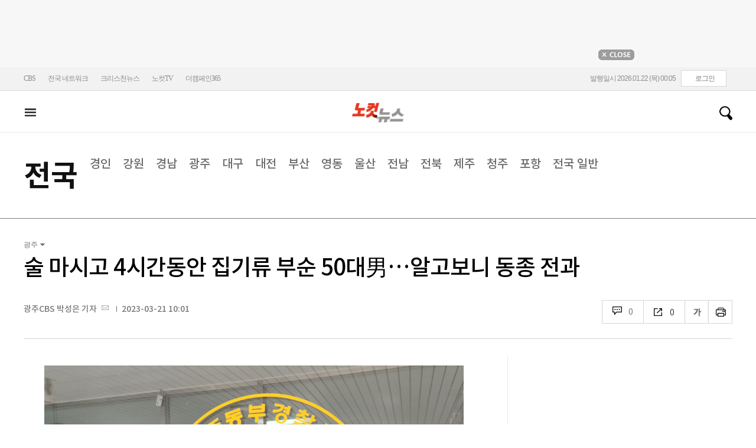

--- FILE ---
content_type: text/html
request_url: https://cms.nocutnews.co.kr/nocutnews/extensive_data_v4.htm
body_size: -6
content:
//<script type="text/javascript">
//<![CDATA[
if (!_Data) var _Data = {};
_Data.extensive = {"fivenews":{"index":41279,"title":"[01월 21일 21시]","file":{"url":"https:\/\/cdn-podcast.cbs.co.kr\/cbsv\/cbsaod\/5news\/260121_21.mp3","fileSize":3967302,"mimeType":"audio\/mpeg","originName":"260121_21.mp3"},"programindex":29}};
//]]>
//</script>


--- FILE ---
content_type: application/javascript
request_url: https://cms.nocutnews.co.kr/nocutnews/rightarea_data_v5.js
body_size: 8076
content:
//<script type="text/javascript">
//<![CDATA[
if (!_Data) var _Data = {};
_Data.rightarea = {"mostViewed":[{"title":"종합","content":[{"__type":"ImageContentData:#CBSi.Framework.Web.CmsData","index":6459981,"title":"[단독]신천지·통일교 간부급 '축구대회' 열어…정교유착 노하우 공유","image":"https:\/\/file2.nocutnews.co.kr\/newsroom\/image\/2026\/01\/21\/202601211830128663_0.jpg"},{"__type":"ImageContentData:#CBSi.Framework.Web.CmsData","index":6460044,"title":"[속보]트럼프 \"미국 外 그린란드 안전 보장할 나라 없어\"","image":"https:\/\/file2.nocutnews.co.kr\/newsroom\/image\/2026\/01\/21\/202601212310048190_0.jpg"},{"__type":"ImageContentData:#CBSi.Framework.Web.CmsData","index":6459298,"title":"[단독]\"상습 폭언에 11㎏ 빠진 딸 사망\"…ABC마트에서 무슨 일 있었나","image":"https:\/\/file2.nocutnews.co.kr\/newsroom\/image\/2026\/01\/20\/202601201423243187_0.jpg"},{"__type":"ImageContentData:#CBSi.Framework.Web.CmsData","index":6459875,"title":"[단독]\"MB측, 이만희에게 당원 요청\"…이해관계 맞은 신천지","image":"https:\/\/file2.nocutnews.co.kr\/newsroom\/image\/2026\/01\/21\/202601211648531618_0.jpg"},{"__type":"ImageContentData:#CBSi.Framework.Web.CmsData","index":6460046,"title":"'강선우에 1억' 김경, 또다른 금품 관련 녹취 나와…현역 의원 거론","image":"https:\/\/file2.nocutnews.co.kr\/newsroom\/image\/2026\/01\/21\/202601212310541997_8.jpg"},{"__type":"ImageContentData:#CBSi.Framework.Web.CmsData","index":6459243,"title":"경찰, 송가인 '미등록 기획사' 무혐의…대표·법인은 송치","image":"https:\/\/file2.nocutnews.co.kr\/newsroom\/image\/2026\/01\/20\/202601201743188891_0.jpg"},{"__type":"ImageContentData:#CBSi.Framework.Web.CmsData","index":6459380,"title":"'합숙 맞선' 출연자 '상간' 의혹 파문…제작진 \"소송도 검토\"","image":"https:\/\/file2.nocutnews.co.kr\/newsroom\/image\/2026\/01\/21\/202601210914337774_0.jpg"},{"__type":"ImageContentData:#CBSi.Framework.Web.CmsData","index":6460020,"title":"'제자 상대 상습 성범죄' 초등학교 교장 \"진심으로 사과\"","image":"https:\/\/file2.nocutnews.co.kr\/newsroom\/image\/2026\/01\/21\/202601211446033214_0.jpg"},{"__type":"ImageContentData:#CBSi.Framework.Web.CmsData","index":6459375,"title":"커튼 친 아파트, 피싱 자금세탁소였다…범죄수익으로 호화 생활","image":"https:\/\/file2.nocutnews.co.kr\/newsroom\/image\/2026\/01\/20\/202601202023045283_0.jpg"},{"__type":"ImageContentData:#CBSi.Framework.Web.CmsData","index":6460045,"title":"'PBA 새 역사 창조' 하나카드, 팀 리그 최초 2회 우승…당구 여제 김가영, MVP 등극","image":"https:\/\/file2.nocutnews.co.kr\/newsroom\/image\/2026\/01\/21\/202601212255395376_0.jpg"}],"image":null}],"banners":[{"title":"NAVER","image":"https:\/\/file2.nocutnews.co.kr\/nocut\/banners\/pc\/20240715124044.png","link":{"href":"https:\/\/media.naver.com\/channel\/promotion?oid=079","target":"_blank","text":"https:\/\/media.naver.com\/channel\/promotion?oid=079","title":"https:\/\/media.naver.com\/channel\/promotion?oid=079"},"exposure":{"from":new Date(2024,6,14,0,0,0,0),"to":new Date(2026,11,14,0,0,0,0)},"imageForMobile":"https:\/\/file2.nocutnews.co.kr\/nocut\/banners\/m\/20240715124122.png","position":1,"sequence":1},{"title":"daum","image":"https:\/\/file2.nocutnews.co.kr\/nocut\/banners\/pc\/20250114150215.png","link":{"href":"https:\/\/v.daum.net\/channel\/35\/home","target":"_blank","text":"https:\/\/v.daum.net\/channel\/35\/home","title":"https:\/\/v.daum.net\/channel\/35\/home"},"exposure":{"from":new Date(2025,0,1,0,0,0,0),"to":new Date(2026,11,30,0,0,0,0)},"imageForMobile":"https:\/\/file2.nocutnews.co.kr\/nocut\/banners\/m\/20250114150223.png","position":1,"sequence":2}],"photo":[{"index":31903,"title":"'내란 방조' 한덕수 선고…내란죄 첫 판단","image":"https:\/\/file2.nocutnews.co.kr\/nocut\/news\/main\/photo\/20260121140528.jpg","dateLine":new Date(2026,0,21,14,5,31,740),"type":2},{"index":6459756,"title":"기상천외한 마약밀수 수법","image":"https:\/\/file2.nocutnews.co.kr\/nocut\/news\/main\/photo\/20260121145947.jpg","dateLine":new Date(2026,0,21,14,59,53,530),"type":1},{"index":6459562,"title":"'李 대통령의 새해 국정 구상은?'","image":"https:\/\/file2.nocutnews.co.kr\/nocut\/news\/main\/photo\/20260121111241.jpg","dateLine":new Date(2026,0,21,11,12,44,547),"type":1},{"index":31900,"title":"북극발 한파 맹위","image":"https:\/\/file2.nocutnews.co.kr\/nocut\/news\/main\/photo\/20260121100925.jpg","dateLine":new Date(2026,0,21,10,9,29,173),"type":2}],"reporter":[{"index":1291,"title":"CBS노컷뉴스 박인 기자","usable":1,"chatUrl":"","email":{"value":"parking@cbs.co.kr"},"naverPageUrl":"https:\/\/search.naver.com\/search.naver?ssc=tab.nx.all&where=nexearch&query=박인+기자&sm=tab_org&qvt=0","photo":{"url":"https:\/\/file2.nocutnews.co.kr\/news\/reporter\/2024\/04\/17\/20240417135250030.jpg","originName":"20240417135250030.jpg"},"recentNews":{"index":6460046,"title":"'강선우에 1억' 김경, 또다른 금품 관련 녹취 나와…현역 의원 거론"}},{"index":1263,"title":"강원CBS 구본호 기자","usable":1,"chatUrl":"","email":{"value":"bono@cbs.co.kr"},"naverPageUrl":"","photo":{"url":"https:\/\/file2.nocutnews.co.kr\/news\/reporter\/2023\/03\/20\/20230320091346202.jpg","originName":"20230320091346202.jpg"},"recentNews":{"index":6460020,"title":"'제자 상대 상습 성범죄' 초등학교 교장 \"진심으로 사과\""}},{"index":1695,"title":"제주CBS 이창준 기자","usable":1,"chatUrl":"","email":{"value":"cjl@cbs.co.kr"},"naverPageUrl":"","photo":{"url":"https:\/\/file2.nocutnews.co.kr\/news\/reporter\/2025\/06\/13\/20250613103850496.jpg","originName":"20250613103850496.jpg"},"recentNews":{"index":6459605,"title":"텔레그램으로 어르신 개인정보 팔아넘긴 제주 공무원 검찰행"}},{"index":1167,"title":"광주CBS 김한영 기자","usable":1,"chatUrl":"","email":{"value":"10@cbs.co.kr"},"naverPageUrl":"https:\/\/naver.me\/GYT1Y6pY","photo":{"url":"https:\/\/file2.nocutnews.co.kr\/news\/reporter\/2025\/09\/06\/20250906184551472.jpg","originName":"20250906184551472.jpg"},"recentNews":{"index":6459568,"title":"온갖 강제추행으로 벌금형 받고도 \"감사합니다\"…왜?"}}],"shorts":[{"title":"CBS노컷뉴스","content":"사법부의 판단 : 비상계엄=내란, 끝 [박지환의 뉴스톡]","image":"https:\/\/i.ytimg.com\/vi\/Tsf-6NVjNR4\/maxresdefault.jpg","source":"https:\/\/www.youtube.com\/watch?v=Tsf-6NVjNR4","icon":"https:\/\/img.nocutnews.co.kr\/nocut\/common\/nocutv_youtube.jpg"},{"title":"박성태의 뉴스쇼","content":"이혜훈 왜 못 걸렀나?! 청와대 인사 검증 구멍 숭숭~","image":"https:\/\/i.ytimg.com\/vi\/x6CZU7_VoeM\/maxresdefault.jpg","source":"https:\/\/www.youtube.com\/watch?v=x6CZU7_VoeM","icon":"https:\/\/img.nocutnews.co.kr\/nocut\/common\/newshow_youtube.jpg"},{"title":"박재홍의 한판승부","content":"입닫은 국힘에 충격, 조갑제 \"무뇌정당이다\" [한판승부]","image":"https:\/\/i.ytimg.com\/vi\/hnpmx0KCbPY\/maxresdefault.jpg","source":"https:\/\/www.youtube.com\/watch?v=hnpmx0KCbPY","icon":"https:\/\/img.nocutnews.co.kr\/nocut\/common\/hanpan_youtube.jpg"}],"videos":[{"title":"박재홍의 한판승부","content":"장성철 “이준석과 장동혁이 함께? 어색해보여” 서용주 “장동혁 찾아가는 보수 인사들? 포스트 장동혁 노리려”[한판승부]","image":"https:\/\/i.ytimg.com\/vi\/HWMQCT79RVQ\/maxresdefault.jpg","source":"https:\/\/www.youtube.com\/watch?v=HWMQCT79RVQ","icon":"https:\/\/img.nocutnews.co.kr\/nocut\/common\/hanpan_youtube.jpg"},{"title":"CBS노컷뉴스","content":"홍익표, 국회 찾아 \"친명·친청은 하나\"…장동혁 단식 현장은 패스","image":"https:\/\/i.ytimg.com\/vi\/ErwA1Zh5Nmg\/maxresdefault.jpg","source":"https:\/\/www.youtube.com\/watch?v=ErwA1Zh5Nmg","icon":"https:\/\/img.nocutnews.co.kr\/nocut\/common\/nocutv_youtube.jpg"},{"title":"박성태의 뉴스쇼","content":"조국 \"장동혁 단식장 방문? 지금 가면 쇼\"","image":"https:\/\/i.ytimg.com\/vi\/vxerGHoGwIk\/maxresdefault.jpg","source":"https:\/\/www.youtube.com\/watch?v=vxerGHoGwIk","icon":"https:\/\/img.nocutnews.co.kr\/nocut\/common\/newshow_youtube.jpg"}]};
//]]>
//</script>


--- FILE ---
content_type: application/javascript
request_url: https://cms.nocutnews.co.kr/nocutnews/main_data_v5.js
body_size: 23006
content:
//<script type="text/javascript">
//<![CDATA[
if (!_Data) var _Data = {};
_Data.main = {"bottomtop":[{"index":6459888,"title":"이재명 \"행정통합, 반드시 성공시켜야 할 국가 생존 전략\"","content":"이재명 대통령은 행정통합에 대해 \"'지방 주도 성장'의 상징적 출발점이자 반드시 성공시켜야 할 국가의 생존 전략\"이라며 강한 추진 의지를 다시 확인했다.\r\n\r","image":"https:\/\/file2.nocutnews.co.kr\/newsroom\/image\/2026\/01\/21\/202601211702084568_0.jpg","attachType":5,"badge":"","dataIndex":19365,"relatedNews":[],"category":{"index":182,"title":"정치","usable":1,"childCount":0,"code":"politics","sequence":1,"type":2}},{"index":6459657,"title":"\"빈틈없는 국경 단속망 구축\"…관세청, '마약척결 대응본부' 본격 가동","content":"관세청이 날로 대형화·조직화하는 마약 범죄에 선제적으로 대응하기 위해 구성한 '마약척결 대응본부'를 본격 가동했다.\r\n\r\n관세청은 21일 마약척결 대응본부 첫 회의를 열고 주간 마약 적발 현황을 공유하고 지난달 발표한 마약단속 종합대책 진행상황을 점검했다고 밝혔다.\r","image":"https:\/\/file2.nocutnews.co.kr\/newsroom\/image\/2026\/01\/21\/202601211337456484_0.jpg","attachType":1,"badge":"","dataIndex":19363,"relatedNews":[],"category":{"index":191,"title":"사회","usable":1,"childCount":0,"code":"society","sequence":1,"type":2}},{"index":6460041,"title":"부산 기장군 공장서 불, 인근 야산으로 번져…대응 2단계 발령","content":"부산 기장군의 한 공장에서 난 불이 인근 야산으로 번지자 소방당국이 대응 2단계를 발령하고 진화 작업을 벌이고 있다.\r\n \r\n21일 부산소방재난본부에 따르면 이날 오후 7시 45분쯤 부산 기장군 기장읍 청강리 한 타일 공장에서 불이 났다.\r","image":"https:\/\/file2.nocutnews.co.kr\/newsroom\/image\/2026\/01\/21\/202601212256594740_0.jpg","attachType":1,"badge":"","dataIndex":19364,"relatedNews":[],"category":{"index":225,"title":"전국","usable":1,"childCount":0,"code":"area","sequence":1,"type":2}},{"index":6459837,"title":"국토부, 고속도로 살얼음·제설 대책 집중 점검","content":"국토교통부가 겨울철 고속도로 사고 예방과 재난대응체계 실태 점검에 나섰다.\r\n \r\n국토부는 21일부터 29일까지 한국도로공사 8개 지역본부를 대상으로 현장 근무자의 안전관리 이행 실태를 확인하고 사고 위험요소를 사전에 점검하고 있다.\r","image":"https:\/\/file2.nocutnews.co.kr\/newsroom\/image\/2026\/01\/21\/202601211608554929_0.jpg","attachType":1,"badge":"","dataIndex":19366,"relatedNews":[],"category":{"index":642,"title":"정책","usable":1,"childCount":0,"code":"policy","sequence":1,"type":2}},{"index":6459915,"title":"증선위, 공개매수 정보로 3.7억 챙긴 NH투자증권 직원 檢고발","content":"미공개정보를 이용해 부당이득을 챙긴 NH투자증권 직원이 검찰에 넘겨졌다.\r\n \r\n금융위원회는 증권선물위원회는 21일 정례회의를 열고 NH투자증권 직원 A씨를 자본시장법상 미공개중요정보 이용 금지 위반 혐의로 검찰에 고발했다.\r","image":"https:\/\/file2.nocutnews.co.kr\/newsroom\/image\/2026\/01\/21\/202601211707266126_0.jpg","attachType":1,"badge":"","dataIndex":19367,"relatedNews":[],"category":{"index":203,"title":"경제","usable":1,"childCount":0,"code":"economy","sequence":1,"type":2}},{"index":6460029,"title":"일본 도쿄전력, '후쿠시마 사고' 15년 만에 첫 원전 재가동","content":"일본 도쿄전력이 2011년 '동일본 대지진' 이후 15년 만에 처음으로 자사 보유 원자력발전소 재가동에 나섰다. 도쿄전력은 당시 원전 사고의 주범으로 꼽히는 후쿠시마 제1원전을 운영하는 주체다.\r\n \r\n교도통신과 아사히신문에 따르면 도쿄전력은 21일 오후 7시쯤 혼슈 중부 니가타현 가시와자키·가리와 원전 6호기 원자로를 기동시켰다.\r","image":"https:\/\/file2.nocutnews.co.kr\/newsroom\/image\/2026\/01\/21\/202601212119174400_0.jpg","attachType":1,"badge":"","dataIndex":19368,"relatedNews":[],"category":{"index":242,"title":"국제","usable":1,"childCount":0,"code":"world","sequence":1,"type":2}}],"eventtop":[],"middletop":[{"index":6459298,"title":"\"폭언에 11㎏ 빠진 딸 사망\"…ABC마트에서 무슨 일이","content":"\"일이 힘들어서 11㎏이나 빠졌던 애가 그날은 밥이 너무 맛있다고 두 공기나 먹는 거예요. 얼마나 예쁘던지. 다음날 퇴근하고 와서 새벽에 그렇게 됐어요. 들어보니까 주변에 '너무 힘들다', '죽어버릴까' 라는 말을 수도 없이 했었대요.\"\r\n\r","image":"https:\/\/file2.nocutnews.co.kr\/nocut\/news\/top1\/headline\/20260121055923.jpg","attachType":1,"badge":"단독","dataIndex":19361,"relatedNews":[],"category":{"index":191,"title":"사회","usable":1,"childCount":0,"sequence":1,"type":2}},{"index":6459881,"title":"컬리 김슬아 대표 남편, 수습 직원 성추행 혐의로 기소","image":"https:\/\/file2.nocutnews.co.kr\/newsroom\/image\/2026\/01\/21\/202601211652274815_0.jpg","attachType":0,"dataIndex":0,"relatedNews":[],"category":null},{"index":6459869,"title":"명확한 근거 없이 제주삼다수 임직원에 저렴하게 판매","image":"https:\/\/file2.nocutnews.co.kr\/newsroom\/image\/2026\/01\/21\/202601211638318844_0.jpg","attachType":0,"dataIndex":0,"relatedNews":[],"category":null},{"index":6459995,"title":"피프티피프티 첫 힙합곡 '스키틀즈', 美 '미디어 베이스 톱 40' 38위","content":"그룹 피프티피프티(FIFTY FIFTY)가 데뷔 후 처음 선보인 힙합곡으로 미국의 '미디어 베이스 톱 40'(Mediabase's Top 40 Radio Airplay Chart)에 진입했다.\r\n\r","image":"https:\/\/file2.nocutnews.co.kr\/nocut\/news\/top1\/headline\/20260121185139.jpg","attachType":1,"badge":"","dataIndex":19362,"relatedNews":[],"category":{"index":254,"title":"엔터","usable":1,"childCount":0,"sequence":1,"type":2}},{"index":6459923,"title":"'증명'하고 싶은 욕심쟁이 밴드 에이엠피 \"음방 후보 아닌 1위 했으면\"[현장EN:]","image":"https:\/\/file2.nocutnews.co.kr\/newsroom\/image\/2026\/01\/21\/202601211723518255_0.jpg","attachType":0,"dataIndex":0,"relatedNews":[],"category":{"index":254,"title":"엔터","usable":1,"childCount":0,"sequence":1,"type":2}},{"index":6459844,"title":"\"모태솔로 1만 7천명 지원\"…최민식·박은빈 넷플릭스 첫 도전[현장EN:]","image":"https:\/\/file2.nocutnews.co.kr\/newsroom\/image\/2026\/01\/21\/202601211604375629_0.jpg","attachType":0,"dataIndex":0,"relatedNews":[],"category":{"index":254,"title":"엔터","usable":1,"childCount":0,"sequence":1,"type":2}},{"index":6460032,"title":"'듀스 언제 끝나나…' KB손보, OK저축 뿌리치고 3위 탈환","content":"남자 프로배구 KB손해보험이 OK저축은행을 꺾고 3위를 탈환했다.\r\n\r\nKB손보는 21일 경기도 의정부의 경민대학교 기념관에서 열린 진에어 2025-2026 V-리그 남자부 4라운드 홈 경기에서 OK저축은행을 세트 스코어 3-2(25-22 21-25 25-23 24-26 24-22)로 꺾었다.\r","image":"https:\/\/file2.nocutnews.co.kr\/nocut\/news\/top1\/headline\/20260121222534.jpg","attachType":1,"badge":"","dataIndex":19360,"relatedNews":[],"category":{"index":218,"title":"스포츠","usable":1,"childCount":0,"sequence":1,"type":2}},{"index":6460049,"title":"'한일전 완패' 이민성호 중대 기로…베트남전마저 패하면 '참사'","image":"https:\/\/file2.nocutnews.co.kr\/newsroom\/image\/2026\/01\/21\/202601212100312308_0.jpg","attachType":0,"dataIndex":0,"relatedNews":[],"category":{"index":218,"title":"스포츠","usable":1,"childCount":0,"sequence":1,"type":2}},{"index":6460048,"title":"신영철 감독 \"차지환 서브 입스… 범실 많으면 이기기 쉽지 않아\"","image":"https:\/\/file2.nocutnews.co.kr\/newsroom\/image\/2026\/01\/21\/202601212247554349_0.jpg","attachType":0,"dataIndex":0,"relatedNews":[],"category":{"index":218,"title":"스포츠","usable":1,"childCount":0,"sequence":1,"type":2}}],"moduleTop":[{"index":35638,"title":"통일교·신천지 정교유착","groupType":2,"list":[{"index":6459820,"title":"李, 정교유착 직격 \"나라 망하는 길…뿌리 뽑아야\"","image":"https:\/\/file2.nocutnews.co.kr\/newsroom\/image\/2026\/01\/21\/202601211558419118_0.jpg"},{"index":6459602,"title":"李대통령 \"신천지 특검 왜 따로 해야 하나?…안하고 싶나\"","image":"https:\/\/file2.nocutnews.co.kr\/newsroom\/image\/2026\/01\/21\/202601211142395287_0.jpg"},{"index":6459331,"title":"[단독]신천지 2인자 \"尹하고 잘못되면 다 끝나\"…줄대기 총공세[영상]","image":"https:\/\/file2.nocutnews.co.kr\/newsroom\/image\/2026\/01\/21\/202601210620184545_0.jpg"}],"parent":{"index":255,"title":"정치"},"top":null,"topCount":0,"type":1},{"index":15950,"title":"정체된 남북관계 앞날은","groupType":2,"list":[{"index":6456906,"title":"남북관계 전문가들, 정동영에 \"무인기를 연락채널 복구로 연결해야\"","image":"https:\/\/file2.nocutnews.co.kr\/newsroom\/image\/2026\/01\/15\/202601151513087426_0.jpg"},{"index":6456861,"title":"문제의 '김여정 담화', 여전히 여지는 있다…통일부·안보실 시각차","image":"https:\/\/file2.nocutnews.co.kr\/newsroom\/image\/2026\/01\/15\/202601151430426685_0.jpg"},{"index":6455781,"title":"김여정 \"남북관계 개선은 개꿈\"…무인기 사과 요구","image":"https:\/\/file2.nocutnews.co.kr\/newsroom\/image\/2026\/01\/13\/202601132329258459_0.jpg"}],"parent":{"index":255,"title":"정치"},"top":null,"topCount":0,"type":1},{"index":35715,"title":"트럼프 '땅따먹기'","groupType":2,"list":[{"index":6460047,"title":"트럼프 \"유럽, 올바른 방향 아냐…그린란드 방어는 미국 뿐\"","image":"https:\/\/file2.nocutnews.co.kr\/newsroom\/image\/2026\/01\/21\/202601212315233493_0.jpg"},{"index":6460044,"title":"[속보]트럼프 \"미국 外 그린란드 안전 보장할 나라 없어\"","image":"https:\/\/file2.nocutnews.co.kr\/newsroom\/image\/2026\/01\/21\/202601212310048190_0.jpg"},{"index":6460036,"title":"나토 사무총장, '그린란드 갈등'에 \"노코멘트\"","image":"https:\/\/file2.nocutnews.co.kr\/newsroom\/image\/2026\/01\/21\/202601212229073057_0.jpg"}],"parent":{"index":260,"title":"국제"},"top":null,"topCount":0,"type":1},{"index":35591,"title":"6·3 지방선거","groupType":2,"list":[{"index":6459957,"title":"김태흠 충남지사 \"통합특별시 교육감 선출, 소신은 러닝메이트제\"(종합)","image":"https:\/\/file2.nocutnews.co.kr\/newsroom\/image\/2026\/01\/21\/202601211758081407_0.jpg"},{"index":6459895,"title":"\"포스코 살리겠다\" 포항시장 예비후보들 공약 한 목소리","image":"https:\/\/file2.nocutnews.co.kr\/newsroom\/image\/2026\/01\/21\/202601211648566316_0.jpg"},{"index":6459618,"title":"'리틀 이소영' 박주리 과천시의원, 경기도의원 출사표","image":"https:\/\/file2.nocutnews.co.kr\/newsroom\/image\/2026\/01\/21\/202601211217255669_6.jpg"}],"parent":{"index":255,"title":"정치"},"top":null,"topCount":0,"type":1}],"special":[{"index":34079,"title":"노컷네컷","parent":{"index":256,"parent":null},"news":[{"index":6459756,"title":"지난해 마약밀수 적발 '역대 최대'…기상천외 은닉 수법[노컷네컷]","image":"https:\/\/file2.nocutnews.co.kr\/newsroom\/image\/2026\/01\/21\/202601211452351242_0.jpg","dateLine":new Date(2026,0,21,14,56,55,263)}],"type":2},{"index":28,"title":"박성태의 뉴스쇼","parent":{"index":9,"parent":null},"news":[{"index":6459477,"title":"조국 \"사리판단 못하는 이혜훈, 이 대통령 결단하라\"","image":"https:\/\/file2.nocutnews.co.kr\/newsroom\/image\/2026\/01\/21\/202601211025256142_0.jpg","dateLine":new Date(2026,0,21,10,27,0,97)}],"type":1},{"index":30469,"title":"이런일이","parent":{"index":2,"parent":null},"news":[{"index":6458248,"title":"'법카'로 매일 친언니 카페에서 2만원씩…\"무슨 문제라도?\"[이런일이]","image":"https:\/\/file2.nocutnews.co.kr\/newsroom\/image\/2026\/01\/19\/202601191115341172_0.jpg","dateLine":new Date(2026,0,19,11,27,46,730)}],"type":1},{"index":18690,"title":"노컷한컷","parent":{"index":2,"parent":null},"news":[{"index":6457716,"title":"윤석열 징역 5년…코스피 5천 코앞…사과의 한주[노컷한컷]","image":"https:\/\/file2.nocutnews.co.kr\/newsroom\/image\/2026\/01\/16\/202601161712477862_0.jpg","dateLine":new Date(2026,0,16,17,13,54,877)}],"type":1},{"index":18698,"title":"노컷브이","parent":{"index":9,"parent":null},"news":[{"index":6457491,"title":"피해자 비웃는 '사기의 삶'…돈 없다 버티는 이희진의 초호화 근황[노컷브이]","image":"https:\/\/file2.nocutnews.co.kr\/newsroom\/image\/2026\/01\/16\/202601161315517854_0.jpg","dateLine":new Date(2026,0,16,13,55,49,307)}],"type":1},{"index":30480,"title":"노컷투표","parent":{"index":1,"parent":null},"news":[{"index":6455533,"title":"\"댓글 국적 표기하자\"↔\"혐중, 국익 도움 안돼\"[노컷투표]","image":"https:\/\/file2.nocutnews.co.kr\/newsroom\/image\/2026\/01\/13\/202601131500314873_0.jpg","dateLine":new Date(2026,0,13,15,34,17,407)}],"type":1}],"uppertop":[{"index":6459875,"title":"\"MB측, 이만희에게 당원 요청\"…이해관계 맞은 신천지","content":"이명박 전 대통령 측 고위 인사가 과거 이단 신천지의 이만희 교주를 만나 책임당원을 모집해달라고 요청했다는 진술을 검경 합동수사본부가 확보했다. 이들의 만남은 17대 대선 한나라당(국민의힘 전신) 후보 경선을 앞둔 시점에 이뤄졌는데, 당시 신천지는 신도들을 한나라당 당원으로 가입시켰다는 의혹을 받는다.\r\n\r","image":"https:\/\/file2.nocutnews.co.kr\/nocut\/news\/top1\/headline\/20260121165234.jpg","attachType":1,"badge":"단독","dataIndex":19355,"relatedNews":[{"index":6459981,"title":"신천지·통일교 간부급 '축구대회' 열어…정교유착 노하우 공유","type":"단독"},{"index":6459331,"title":"신천지 2인자 \"尹하고 잘못되면 다 끝나\"…줄대기 총공세","type":"단독"},{"index":6459332,"title":"합수본 \"이만희·홍준표 63빌딩서 만났다\" 진술 확보","type":"단독"},{"index":6458362,"title":"합수본, 이번주 신천지 前간부들 줄소환…정교유착 수사 속도","type":"단독"}]},{"index":6460051,"title":"트럼프 \"그린란드 문제, 즉각 협상해야…무력 사용 없을 것\"","content":"트럼프 미국 대통령이 '그린란드 병합'에 반대하는 유럽 주요국의 정상과 경제 리더들이 참석한 곳에서 대놓고 미국의 그린란드 소유에 대한 정당성을 설파했다.\r\n \r","image":"https:\/\/file2.nocutnews.co.kr\/nocut\/news\/top1\/headline\/20260121234755.jpg","attachType":1,"badge":"","dataIndex":19353,"relatedNews":[{"index":6460047,"title":"트럼프 \"유럽, 올바른 방향 아냐…그린란드 방어는 미국 뿐\"","type":""},{"index":6460036,"title":"나토 사무총장, '그린란드 갈등'에 \"노코멘트\"","type":""},{"index":6460038,"title":"美특사 윗코프, 22일 방러…푸틴과 우크라 문제 논의","type":""},{"index":6460044,"title":"트럼프 \"미국 外 그린란드 안전 보장할 나라 없어\"","type":"속보"}]},{"index":6459989,"title":"내란 징역 23년 한덕수…\"겸허히 따르겠다\" 잠긴 목소리","content":"12·3 비상계엄을 '내란'으로 본 법원의 첫 판단이 나왔습니다.\n\n내란 우두머리 방조 혐의로 기소된 한덕수 전 국무총리에게 특검 구형보다 무거운 징역 23년을 선고하면서 내린 판단인데요.\n\n자세한 내용, 서울중앙지법에 나가 있는 나채영 기자 연결합니다.","image":"https:\/\/file2.nocutnews.co.kr\/nocut\/news\/top1\/headline\/20260121190959.jpg","attachType":5,"badge":"영상","dataIndex":19354,"relatedNews":[{"index":6459898,"title":"한덕수 징역 23년…\"친위쿠데타, 기존 내란보다 엄중\"","type":"영상"},{"index":6459778,"title":"정청래, 한덕수 23년형에 \"명쾌한 판결\"","type":""},{"index":6459918,"title":"한덕수 징역 23년 선고에 국힘 \"1심 판결 존중하지만…\"","type":""}]},{"index":6460046,"title":"'강선우에 1억' 김경, 또다른 금품 관련 녹취 나와","content":"더불어민주당을 탈당한 무소속 강선우 의원에게 공천헌금 1억원을 전달했다는 혐의를 받는 김경 서울시의원이 다른 민주당 의원에게도 금품을 전달하기 위해 이를 모의하는 듯한 정황이 담긴 녹취를 경찰이 확보했다.\r\n\r","image":"https:\/\/file2.nocutnews.co.kr\/nocut\/news\/top1\/headline\/20260121231207.jpg","attachType":1,"badge":"","dataIndex":19356,"relatedNews":[{"index":6458352,"title":"김경 가족, 수백억대 서울시 사업 특혜 수주…市 \"감사 착수\"","type":""},{"index":6458034,"title":"'진술 엇갈린' 김경·강선우 前보좌관 동시 조사…대질 가능성","type":""},{"index":6459985,"title":"'강선우에 1억' 김경, 또 다른 공직자에도 금품 전달 의혹","type":""}]},{"index":6459839,"title":"李, '사랑하는 강훈식' 질문에 \"징그러워\"…기자회견 말말말","content":"이재명 대통령이 21일 신년 기자회견에서 약 3시간 동안 25개 질문에 답하며 정치·사회·경제 현안에 관한 입장을 쏟아냈다. 답변에는 뼈 있는 농담과 평소 들을 수 없었던 이 대통령의 속내가 담겨있었다. 청와대는 \"문민정부 이후 역대 최장 기자회견\"이라고 밝혔다.\r\n\r\n'강훈식 지선 출마 가능성'에 \"정치는 살아있는 개구리\"\r","image":"https:\/\/file2.nocutnews.co.kr\/nocut\/news\/top1\/headline\/20260121104211.jpg","attachType":5,"badge":"영상","dataIndex":19357,"relatedNews":[{"index":6459950,"title":"李 \"보완수사권 필요한 경우도…이혜훈, 청문회 해줘야\"","type":""},{"index":6460027,"title":"李대통령, 40여명 숨진 '스페인 열차사고'에 \"깊은 위로\"","type":""},{"index":6459590,"title":"李대통령 \"北, 핵무기용 핵물질 매년 생산…포기하겠나\"","type":"영상"}]},{"index":6460012,"title":"지난해 일본行 한국인 946만명…방일 외국인 중 최다","content":"지난해 엔화 약세 등에 힘입어 일본을 찾은 외국인이 사상 최대를 기록한 가운데 방일 외국인 '5명 중 1명'(전체 22%)을 차지한 한국인이 최다로 나타났다.\r\n \r\n21일 일본정부관광국(JNTO)에 따르면, 작년 한 해 일본을 찾은 외국인은 4268만 3600명으로 집계됐다. 종전 역대 최다였던 2024년보다 15.8% 늘었다.\r","image":"https:\/\/file2.nocutnews.co.kr\/nocut\/news\/top1\/headline\/20260121200408.jpg","attachType":1,"badge":"","dataIndex":19359,"relatedNews":[]},{"index":6459986,"title":"北 노동신문 혈세로 배포? 가짜뉴스 반박 나선 통일부","content":"통일부는 '정부가 북한 노동신문을 국비로 배포하려 한다'는 일각의 주장과 관련해 \"전혀 사실이 아니다\"라며 직접 반박에 나섰다.\r\n\r","image":"https:\/\/file2.nocutnews.co.kr\/newsroom\/image\/2026\/01\/21\/202601211835194518_6.jpg","attachType":1,"badge":"","dataIndex":19350,"relatedNews":[]},{"index":6460031,"title":"광양 옥곡면 산불에…소방청 \"국가소방동원령 발령\"","content":"소방청이 21일 전남 광양시 옥곡면에서 발생한 산불 진화를 위해 이날 오후 8시를 기해 국가소방동원령을 발령했다.\r\n \r\n이에 따라, 인근 지역인 전북과 광주, 경남에서 산불전문진화차 등 25대가 동원됐고, 재난회복지원차 7대도 함께 투입됐다.\r","image":"https:\/\/file2.nocutnews.co.kr\/nocut\/news\/top1\/headline\/20260121215648.jpg","attachType":1,"badge":"","dataIndex":19349,"relatedNews":[]},{"index":6460020,"title":"'제자 상대 상습 성범죄' 초등학교 교장 \"진심으로 사과\"","content":"어린 학생들을 교장실로 불러 추행하고 성적 학대한 혐의로 1심에서 무거운 죗값을 치르게 된 초등학교 교장이 항소심에서 피해 아동들에 대한 사죄의 뜻을 밝혔다.\r\n\r","image":"https:\/\/file2.nocutnews.co.kr\/newsroom\/image\/2026\/01\/21\/202601211446033214_0.jpg","attachType":1,"badge":"","dataIndex":19351,"relatedNews":[]},{"index":6460030,"title":"EU, 화웨이 등 퇴출 법안 공개…中 \"근거가 뭐냐\" 반발","content":"유럽연합(EU)이 중국 통신장비업체 화웨이와 ZTE를 이동통신망에서 퇴출시키는 방안을 추진하자 중국이 강하게 반발하고 나섰다.\r\n \r\n21일 홍콩 사우스차이나모닝포스트(SCMP)는 EU 집행위원회가 전날 새 사이버보안법(Cybersecurity act) 패키지를 공개했다고 전했다.\r","image":"https:\/\/file2.nocutnews.co.kr\/newsroom\/image\/2026\/01\/21\/202601212130176017_0.jpg","attachType":1,"badge":"","dataIndex":19352,"relatedNews":[]},{"index":6459818,"title":"아베 전 총리 총격살해범 '무기징역'…日법원, 1심 선고","content":"아베 신조 전 일본 총리 살해범에게 1심에서 무기징역이 선고됐다.\r\n\r\n교도통신과 NHK는 나라현 나라지방재판소가 지난 2022년 7월 아베 신조 전 일본 총리를 사제 총으로 쏴 숨지게 해 살인 등 혐의로 기소된 야마가미 데쓰야에게 1심 판결에서 무기징역을 선고했다고 보도했다.\r","image":"https:\/\/file2.nocutnews.co.kr\/nocut\/news\/top1\/headline\/20260121160044.jpg","attachType":1,"badge":"","dataIndex":19358,"relatedNews":[]},{"index":6459999,"title":"신천지, 왜 윤석열이었나…\"은혜 갚기\" 정황에 합수본 수사 박차","image":"https:\/\/file2.nocutnews.co.kr\/newsroom\/image\/2026\/01\/21\/202601211837371825_0.jpg","attachType":0,"badge":"","dataIndex":0,"relatedNews":[]},{"index":6459998,"title":"\"CBS 제재 취소하라\"…'박재홍의 한판승부' 항소심도 승소","image":"https:\/\/file2.nocutnews.co.kr\/newsroom\/image\/2026\/01\/21\/202601211850472799_0.jpg","attachType":0,"badge":"","dataIndex":0,"relatedNews":[]},{"index":6459951,"title":"트럼프 그린란드 구상으로 미국 경제 패권 '흔들'…WSJ 분석","image":"https:\/\/file2.nocutnews.co.kr\/newsroom\/image\/2026\/01\/21\/202601211753446537_0.jpg","attachType":0,"badge":"","dataIndex":0,"relatedNews":[]},{"index":6459870,"title":"中 TCL, 日 소니 TV사업 주도권 쥔다…韓 추격 거세질 듯","image":"https:\/\/file2.nocutnews.co.kr\/newsroom\/image\/2026\/01\/21\/202601211701025773_0.jpg","attachType":0,"badge":"","dataIndex":0,"relatedNews":[]},{"index":6459840,"title":"정(情)일까 뇌물일까…두쫀쿠, 뜻밖의 논란","image":"https:\/\/file2.nocutnews.co.kr\/newsroom\/image\/2026\/01\/21\/202601211610473637_0.jpg","attachType":0,"badge":"","dataIndex":0,"relatedNews":[]}]};
//]]>
//</script>
